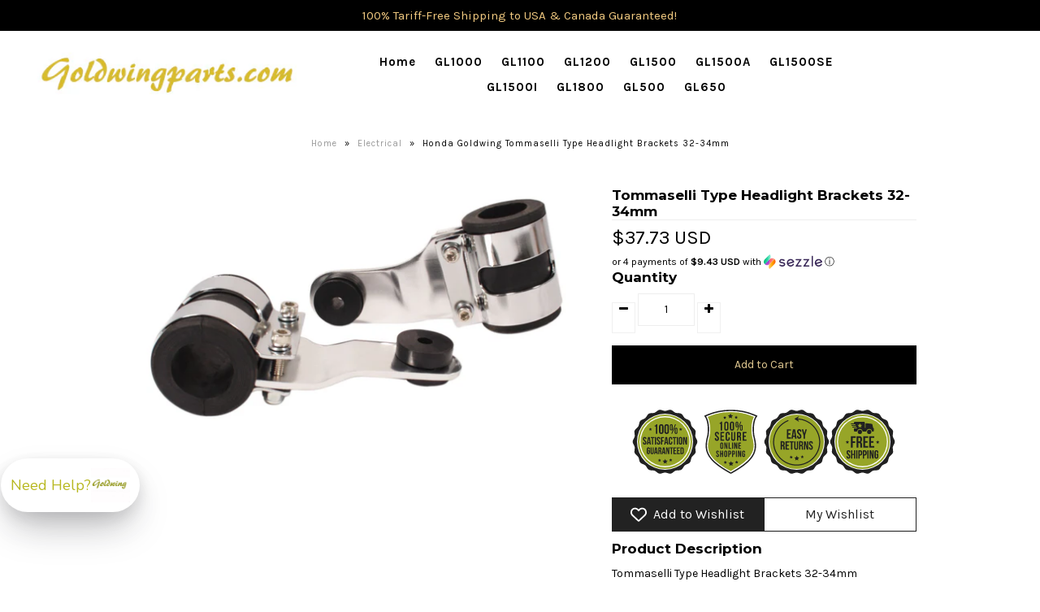

--- FILE ---
content_type: text/javascript; charset=utf-8
request_url: https://www.goldwingparts.com/products/tommaselli-type-headlight-brackets-32-34mm.js
body_size: -245
content:
{"id":3664370073700,"title":"Tommaselli Type Headlight Brackets 32-34mm","handle":"tommaselli-type-headlight-brackets-32-34mm","description":"\u003cp\u003eTommaselli Type Headlight Brackets 32-34mm\u003cbr\u003e\u003cbr\u003e\u003cbr\u003e\u003cbr\u003e\u003c\/p\u003e","published_at":"2019-07-30T16:01:14-04:00","created_at":"2019-07-30T16:01:14-04:00","vendor":"Largeitem","type":"Electrical","tags":["Electrical","Universal\/Custom Parts"],"price":3773,"price_min":3773,"price_max":3773,"available":true,"price_varies":false,"compare_at_price":null,"compare_at_price_min":0,"compare_at_price_max":0,"compare_at_price_varies":false,"variants":[{"id":28166375473252,"title":"Default Title","option1":"Default Title","option2":null,"option3":null,"sku":"09-0015","requires_shipping":true,"taxable":true,"featured_image":null,"available":true,"name":"Tommaselli Type Headlight Brackets 32-34mm","public_title":null,"options":["Default Title"],"price":3773,"weight":771,"compare_at_price":null,"inventory_management":"shopify","barcode":"","requires_selling_plan":false,"selling_plan_allocations":[]}],"images":["\/\/cdn.shopify.com\/s\/files\/1\/0041\/8260\/5924\/products\/09-0015.jpg?v=1579825886"],"featured_image":"\/\/cdn.shopify.com\/s\/files\/1\/0041\/8260\/5924\/products\/09-0015.jpg?v=1579825886","options":[{"name":"Title","position":1,"values":["Default Title"]}],"url":"\/products\/tommaselli-type-headlight-brackets-32-34mm","media":[{"alt":"Tommaselli Type Headlight Brackets 32-34mm - Goldwingparts.com","id":3881343320164,"position":1,"preview_image":{"aspect_ratio":1.814,"height":1014,"width":1839,"src":"https:\/\/cdn.shopify.com\/s\/files\/1\/0041\/8260\/5924\/products\/09-0015.jpg?v=1579825886"},"aspect_ratio":1.814,"height":1014,"media_type":"image","src":"https:\/\/cdn.shopify.com\/s\/files\/1\/0041\/8260\/5924\/products\/09-0015.jpg?v=1579825886","width":1839}],"requires_selling_plan":false,"selling_plan_groups":[]}

--- FILE ---
content_type: text/javascript; charset=utf-8
request_url: https://www.goldwingparts.com/products/tommaselli-type-headlight-brackets-32-34mm.js
body_size: 340
content:
{"id":3664370073700,"title":"Tommaselli Type Headlight Brackets 32-34mm","handle":"tommaselli-type-headlight-brackets-32-34mm","description":"\u003cp\u003eTommaselli Type Headlight Brackets 32-34mm\u003cbr\u003e\u003cbr\u003e\u003cbr\u003e\u003cbr\u003e\u003c\/p\u003e","published_at":"2019-07-30T16:01:14-04:00","created_at":"2019-07-30T16:01:14-04:00","vendor":"Largeitem","type":"Electrical","tags":["Electrical","Universal\/Custom Parts"],"price":3773,"price_min":3773,"price_max":3773,"available":true,"price_varies":false,"compare_at_price":null,"compare_at_price_min":0,"compare_at_price_max":0,"compare_at_price_varies":false,"variants":[{"id":28166375473252,"title":"Default Title","option1":"Default Title","option2":null,"option3":null,"sku":"09-0015","requires_shipping":true,"taxable":true,"featured_image":null,"available":true,"name":"Tommaselli Type Headlight Brackets 32-34mm","public_title":null,"options":["Default Title"],"price":3773,"weight":771,"compare_at_price":null,"inventory_management":"shopify","barcode":"","requires_selling_plan":false,"selling_plan_allocations":[]}],"images":["\/\/cdn.shopify.com\/s\/files\/1\/0041\/8260\/5924\/products\/09-0015.jpg?v=1579825886"],"featured_image":"\/\/cdn.shopify.com\/s\/files\/1\/0041\/8260\/5924\/products\/09-0015.jpg?v=1579825886","options":[{"name":"Title","position":1,"values":["Default Title"]}],"url":"\/products\/tommaselli-type-headlight-brackets-32-34mm","media":[{"alt":"Tommaselli Type Headlight Brackets 32-34mm - Goldwingparts.com","id":3881343320164,"position":1,"preview_image":{"aspect_ratio":1.814,"height":1014,"width":1839,"src":"https:\/\/cdn.shopify.com\/s\/files\/1\/0041\/8260\/5924\/products\/09-0015.jpg?v=1579825886"},"aspect_ratio":1.814,"height":1014,"media_type":"image","src":"https:\/\/cdn.shopify.com\/s\/files\/1\/0041\/8260\/5924\/products\/09-0015.jpg?v=1579825886","width":1839}],"requires_selling_plan":false,"selling_plan_groups":[]}

--- FILE ---
content_type: text/javascript; charset=utf-8
request_url: https://www.goldwingparts.com/products/tommaselli-type-headlight-brackets-32-34mm.js
body_size: 231
content:
{"id":3664370073700,"title":"Tommaselli Type Headlight Brackets 32-34mm","handle":"tommaselli-type-headlight-brackets-32-34mm","description":"\u003cp\u003eTommaselli Type Headlight Brackets 32-34mm\u003cbr\u003e\u003cbr\u003e\u003cbr\u003e\u003cbr\u003e\u003c\/p\u003e","published_at":"2019-07-30T16:01:14-04:00","created_at":"2019-07-30T16:01:14-04:00","vendor":"Largeitem","type":"Electrical","tags":["Electrical","Universal\/Custom Parts"],"price":3773,"price_min":3773,"price_max":3773,"available":true,"price_varies":false,"compare_at_price":null,"compare_at_price_min":0,"compare_at_price_max":0,"compare_at_price_varies":false,"variants":[{"id":28166375473252,"title":"Default Title","option1":"Default Title","option2":null,"option3":null,"sku":"09-0015","requires_shipping":true,"taxable":true,"featured_image":null,"available":true,"name":"Tommaselli Type Headlight Brackets 32-34mm","public_title":null,"options":["Default Title"],"price":3773,"weight":771,"compare_at_price":null,"inventory_management":"shopify","barcode":"","requires_selling_plan":false,"selling_plan_allocations":[]}],"images":["\/\/cdn.shopify.com\/s\/files\/1\/0041\/8260\/5924\/products\/09-0015.jpg?v=1579825886"],"featured_image":"\/\/cdn.shopify.com\/s\/files\/1\/0041\/8260\/5924\/products\/09-0015.jpg?v=1579825886","options":[{"name":"Title","position":1,"values":["Default Title"]}],"url":"\/products\/tommaselli-type-headlight-brackets-32-34mm","media":[{"alt":"Tommaselli Type Headlight Brackets 32-34mm - Goldwingparts.com","id":3881343320164,"position":1,"preview_image":{"aspect_ratio":1.814,"height":1014,"width":1839,"src":"https:\/\/cdn.shopify.com\/s\/files\/1\/0041\/8260\/5924\/products\/09-0015.jpg?v=1579825886"},"aspect_ratio":1.814,"height":1014,"media_type":"image","src":"https:\/\/cdn.shopify.com\/s\/files\/1\/0041\/8260\/5924\/products\/09-0015.jpg?v=1579825886","width":1839}],"requires_selling_plan":false,"selling_plan_groups":[]}